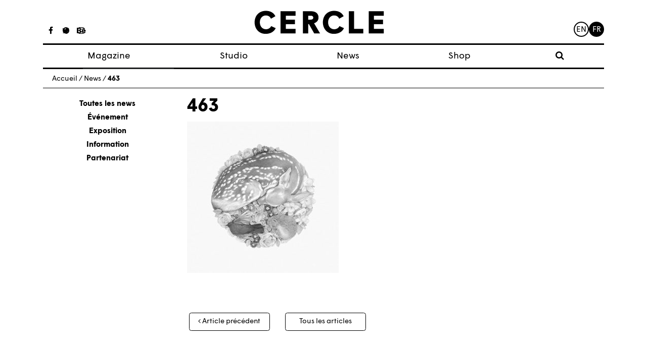

--- FILE ---
content_type: text/html; charset=UTF-8
request_url: https://www.cerclemagazine.com/magazine/articles-magazine/technique-parfaite-de-denise-nestor/attachment/463/
body_size: 6997
content:
<!DOCTYPE html><html lang="fr-FR"><head><meta charset="UTF-8"><meta http-equiv="X-UA-Compatible" content="IE=edge"><meta name="viewport" content="width=device-width, initial-scale=1"><meta name="mobile-web-app-capable" content="yes"><meta name="apple-mobile-web-app-capable" content="yes"><meta name="apple-mobile-web-app-title" content="Cercle - Studio de création graphique à Strasbourg, France."><link rel="profile" href="https://gmpg.org/xfn/11"><link rel="pingback" href="https://www.cerclemagazine.com/xmlrpc.php"><link href="https://fonts.googleapis.com/css?family=Work+Sans:300,400,600" rel="stylesheet"><meta name='robots' content='index, follow, max-image-preview:large, max-snippet:-1, max-video-preview:-1' /><link media="all" href="https://www.cerclemagazine.com/wp-content/cache/autoptimize/css/autoptimize_4b5a9d6290582b0273bac601b3b4e896.css" rel="stylesheet"><link media="only screen and (max-width: 768px)" href="https://www.cerclemagazine.com/wp-content/cache/autoptimize/css/autoptimize_6fe211f8bb15af76999ce9135805d7af.css" rel="stylesheet"><title>463 &#8212; Cercle</title><link rel="canonical" href="https://www.cerclemagazine.com/wp-content/uploads/2013/10/463.jpg" /><meta property="og:locale" content="fr_FR" /><meta property="og:type" content="article" /><meta property="og:title" content="463 &#8212; Cercle" /><meta property="og:description" content="Wreath (february), original drawing – 16&#039; x 16&#039;, pencil on paper. [...]Lire la suite…" /><meta property="og:url" content="https://www.cerclemagazine.com/wp-content/uploads/2013/10/463.jpg" /><meta property="og:site_name" content="Cercle" /><meta property="article:publisher" content="https://www.facebook.com/cerclemagazine/" /><meta property="article:modified_time" content="2017-06-06T11:26:58+00:00" /><meta property="og:image" content="https://www.cerclemagazine.com/magazine/articles-magazine/technique-parfaite-de-denise-nestor/attachment/463" /><meta property="og:image:width" content="670" /><meta property="og:image:height" content="670" /><meta property="og:image:type" content="image/jpeg" /><meta name="twitter:card" content="summary_large_image" /><meta name="twitter:site" content="@CercleMagazine" /> <script type="application/ld+json" class="yoast-schema-graph">{"@context":"https://schema.org","@graph":[{"@type":"WebPage","@id":"https://www.cerclemagazine.com/wp-content/uploads/2013/10/463.jpg","url":"https://www.cerclemagazine.com/wp-content/uploads/2013/10/463.jpg","name":"463 &#8212; Cercle","isPartOf":{"@id":"https://www.cerclemagazine.com/#website"},"primaryImageOfPage":{"@id":"https://www.cerclemagazine.com/wp-content/uploads/2013/10/463.jpg#primaryimage"},"image":{"@id":"https://www.cerclemagazine.com/wp-content/uploads/2013/10/463.jpg#primaryimage"},"thumbnailUrl":"https://www.cerclemagazine.com/wp-content/uploads/2013/10/463.jpg","datePublished":"2017-06-06T11:25:42+00:00","dateModified":"2017-06-06T11:26:58+00:00","breadcrumb":{"@id":"https://www.cerclemagazine.com/wp-content/uploads/2013/10/463.jpg#breadcrumb"},"inLanguage":"fr-FR","potentialAction":[{"@type":"ReadAction","target":["https://www.cerclemagazine.com/wp-content/uploads/2013/10/463.jpg"]}]},{"@type":"ImageObject","inLanguage":"fr-FR","@id":"https://www.cerclemagazine.com/wp-content/uploads/2013/10/463.jpg#primaryimage","url":"https://www.cerclemagazine.com/wp-content/uploads/2013/10/463.jpg","contentUrl":"https://www.cerclemagazine.com/wp-content/uploads/2013/10/463.jpg","width":670,"height":670,"caption":"Wreath (february), original drawing – 16' x 16', pencil on paper."},{"@type":"BreadcrumbList","@id":"https://www.cerclemagazine.com/wp-content/uploads/2013/10/463.jpg#breadcrumb","itemListElement":[{"@type":"ListItem","position":1,"name":"Home","item":"https://www.cerclemagazine.com/"},{"@type":"ListItem","position":2,"name":"Technique parfaite de Denise Nestor","item":"https://www.cerclemagazine.com/magazine/articles-magazine/technique-parfaite-de-denise-nestor/"},{"@type":"ListItem","position":3,"name":"463"}]},{"@type":"WebSite","@id":"https://www.cerclemagazine.com/#website","url":"https://www.cerclemagazine.com/","name":"Cercle","description":"Studio de création graphique à Strasbourg, France.","publisher":{"@id":"https://www.cerclemagazine.com/#organization"},"potentialAction":[{"@type":"SearchAction","target":{"@type":"EntryPoint","urlTemplate":"https://www.cerclemagazine.com/?s={search_term_string}"},"query-input":"required name=search_term_string"}],"inLanguage":"fr-FR"},{"@type":"Organization","@id":"https://www.cerclemagazine.com/#organization","name":"CERCLE","url":"https://www.cerclemagazine.com/","logo":{"@type":"ImageObject","inLanguage":"fr-FR","@id":"https://www.cerclemagazine.com/#/schema/logo/image/","url":"https://www.cerclemagazine.com/wp-content/uploads/2017/03/logo-cercle.jpg","contentUrl":"https://www.cerclemagazine.com/wp-content/uploads/2017/03/logo-cercle.jpg","width":266,"height":47,"caption":"CERCLE"},"image":{"@id":"https://www.cerclemagazine.com/#/schema/logo/image/"},"sameAs":["https://www.facebook.com/cerclemagazine/","https://twitter.com/CercleMagazine","https://www.instagram.com/cercle_magazine/"]}]}</script> <link rel='dns-prefetch' href='//www.cerclemagazine.com' /><link rel="alternate" type="application/rss+xml" title="Cercle &raquo; Flux" href="https://www.cerclemagazine.com/feed/" /><link rel="alternate" type="application/rss+xml" title="Cercle &raquo; Flux des commentaires" href="https://www.cerclemagazine.com/comments/feed/" /><link rel="https://api.w.org/" href="https://www.cerclemagazine.com/wp-json/" /><link rel="alternate" title="JSON" type="application/json" href="https://www.cerclemagazine.com/wp-json/wp/v2/media/1731" /><link rel="EditURI" type="application/rsd+xml" title="RSD" href="https://www.cerclemagazine.com/xmlrpc.php?rsd" /><meta name="generator" content="WordPress 6.8.3" /><meta name="generator" content="WooCommerce 9.9.6" /><link rel='shortlink' href='https://www.cerclemagazine.com/?p=1731' /><link rel="alternate" title="oEmbed (JSON)" type="application/json+oembed" href="https://www.cerclemagazine.com/wp-json/oembed/1.0/embed?url=https%3A%2F%2Fwww.cerclemagazine.com%2Fmagazine%2Farticles-magazine%2Ftechnique-parfaite-de-denise-nestor%2Fattachment%2F463%2F" /><link rel="alternate" title="oEmbed (XML)" type="text/xml+oembed" href="https://www.cerclemagazine.com/wp-json/oembed/1.0/embed?url=https%3A%2F%2Fwww.cerclemagazine.com%2Fmagazine%2Farticles-magazine%2Ftechnique-parfaite-de-denise-nestor%2Fattachment%2F463%2F&#038;format=xml" /> <script type="text/javascript">(function(url){
	if(/(?:Chrome\/26\.0\.1410\.63 Safari\/537\.31|WordfenceTestMonBot)/.test(navigator.userAgent)){ return; }
	var addEvent = function(evt, handler) {
		if (window.addEventListener) {
			document.addEventListener(evt, handler, false);
		} else if (window.attachEvent) {
			document.attachEvent('on' + evt, handler);
		}
	};
	var removeEvent = function(evt, handler) {
		if (window.removeEventListener) {
			document.removeEventListener(evt, handler, false);
		} else if (window.detachEvent) {
			document.detachEvent('on' + evt, handler);
		}
	};
	var evts = 'contextmenu dblclick drag dragend dragenter dragleave dragover dragstart drop keydown keypress keyup mousedown mousemove mouseout mouseover mouseup mousewheel scroll'.split(' ');
	var logHuman = function() {
		if (window.wfLogHumanRan) { return; }
		window.wfLogHumanRan = true;
		var wfscr = document.createElement('script');
		wfscr.type = 'text/javascript';
		wfscr.async = true;
		wfscr.src = url + '&r=' + Math.random();
		(document.getElementsByTagName('head')[0]||document.getElementsByTagName('body')[0]).appendChild(wfscr);
		for (var i = 0; i < evts.length; i++) {
			removeEvent(evts[i], logHuman);
		}
	};
	for (var i = 0; i < evts.length; i++) {
		addEvent(evts[i], logHuman);
	}
})('//www.cerclemagazine.com/?wordfence_lh=1&hid=ADDEF0CEB9035FA9854BD84C0AA88EA9');</script><meta name="mobile-web-app-capable" content="yes"><meta name="apple-mobile-web-app-capable" content="yes"><meta name="apple-mobile-web-app-title" content="Cercle - Studio de création graphique à Strasbourg, France."> <noscript><style>.woocommerce-product-gallery{ opacity: 1 !important; }</style></noscript><link rel="icon" href="https://www.cerclemagazine.com/wp-content/uploads/2017/04/spinner.gif" sizes="32x32" /><link rel="icon" href="https://www.cerclemagazine.com/wp-content/uploads/2017/04/spinner.gif" sizes="192x192" /><link rel="apple-touch-icon" href="https://www.cerclemagazine.com/wp-content/uploads/2017/04/spinner.gif" /><meta name="msapplication-TileImage" content="https://www.cerclemagazine.com/wp-content/uploads/2017/04/spinner.gif" /></head><body data-rsssl=1 class="attachment wp-singular attachment-template-default single single-attachment postid-1731 attachmentid-1731 attachment-jpeg wp-custom-logo wp-embed-responsive wp-theme-understrap wp-child-theme-understrap-child theme-understrap woocommerce-no-js group-blog understrap-has-sidebar"><div id="fb-root"></div><div class="hfeed site" id="page"><div class="wrapper-fluid wrapper-navbar wrapper-menu-cercle" id="wrapper-navbar"> <a class="skip-link screen-reader-text sr-only" href="#content">Passer au contenu</a><nav class="navbar navbar-toggleable-md fixed-top"><div class="container"><ul class="hidden-md-down list-inline social-icons social-icons__studio"><li class="list-inline-item"> <a href="https://www.facebook.com/cerclestudio"><i class="fa fa-facebook" aria-hidden="true"></i></a></li><li class="list-inline-item"> <a href="https://fr.pinterest.com/cerclestudio/"><i class="fa fa-pinterest" aria-hidden="true"></i></a></li><li class="list-inline-item"> <a href="https://www.behance.net/cerclestudio"><i class="fa fa-behance" aria-hidden="true"></i></a></li></ul><ul class="hidden-md-down list-inline social-icons social-icons__magazine"><li class="list-inline-item"> <a href="https://www.facebook.com/cerclemagazine/"><i class="fa fa-facebook" aria-hidden="true"></i></a></li><li class="list-inline-item"> <a href="https://twitter.com/CercleMagazine"><i class="fa fa-twitter" aria-hidden="true"></i></a></li><li class="list-inline-item"> <a href="https://www.instagram.com/cercle_magazine/"><i class="fa fa-instagram"
 aria-hidden="true"></i></a></li></ul> <button class="navbar-toggler collapsed" type="button" data-toggle="collapse" data-target="#navbarNavDropdown"
 aria-controls="navbarNavDropdown" aria-expanded="false" aria-label="Toggle navigation"> <span class="icon-bar"></span> <span class="icon-bar"></span> <span class="icon-bar"></span> <span class="sr-only">Toggle navigation</span> </button> <a class="navbar-brand" rel="home" href="https://www.cerclemagazine.com/"
 title="Cercle"> <svg width="261px" height="48px" viewBox="372 328 261 48" version="1.1" xmlns="http://www.w3.org/2000/svg"
 xmlns:xlink="http://www.w3.org/1999/xlink"> <desc>Created with Sketch.</desc> <defs></defs> <g id="cercle" stroke="none" stroke-width="1" fill="none" fill-rule="evenodd"
 transform="translate(372.000000, 328.000000)"> <path
 d="M0,23.8009386 C0,10.4060794 8.8862491,0.489021661 22.7965126,0.489021661 C31.8759206,0.489021661 38.5733502,4.417213 41.9861372,11.3718736 L33.0358159,16.4590181 C31.1032852,12.4017401 27.9477292,9.82660289 22.4742671,9.82660289 C16.099083,9.82660289 10.5606065,15.2359928 10.5606065,23.8009386 C10.5606065,32.7522022 16.4213285,37.7743321 22.7965126,37.7743321 C27.8186426,37.7743321 31.5536751,35.1982527 33.4862058,31.399148 L42.6306282,35.5855126 C39.3459856,42.4751588 32.3272527,47.1119134 22.0879495,47.1119134 C8.95126354,47.1119134 0,37.065769 0,23.8009386"
 id="Fill-1" fill="#000000"></path> <polyline id="Fill-3" fill="#000000"
 points="52.4789025 1.26165704 82.7445379 1.26165704 82.7445379 10.4701516 63.039509 10.4701516 63.039509 18.3265343 81.4574404 18.3265343 81.4574404 27.6000433 63.039509 27.6000433 63.039509 37.1298412 82.7445379 37.1298412 82.7445379 46.339278 52.4789025 46.339278 52.4789025 1.26165704"> </polyline> <path
 d="M113.651838,18.3265343 C116.742379,18.3265343 118.545823,16.7812635 118.545823,14.3342708 C118.545823,11.8232058 116.678307,10.3420072 113.651838,10.3420072 L108.242448,10.3420072 L108.242448,18.3265343 L113.651838,18.3265343 Z M97.6808989,1.26165704 L113.71591,1.26165704 C123.69704,1.26165704 129.10643,6.22065704 129.10643,13.9479531 C129.10643,19.9368195 125.757715,23.671852 120.155166,25.6675126 L132.326058,46.339278 L120.477412,46.339278 L109.658632,27.2777978 L108.242448,27.2777978 L108.242448,46.339278 L97.6808989,46.339278 L97.6808989,1.26165704 L97.6808989,1.26165704 Z"
 id="Fill-4" fill="#000000"></path> <path
 d="M137.92578,23.8009386 C137.92578,10.4060794 146.812971,0.489021661 160.72135,0.489021661 C169.8017,0.489021661 176.498188,4.417213 179.911917,11.3718736 L170.960653,16.4590181 C169.029065,12.4017401 165.873509,9.82660289 160.399105,9.82660289 C154.024863,9.82660289 148.486386,15.2359928 148.486386,23.8009386 C148.486386,32.7522022 154.347108,37.7743321 160.72135,37.7743321 C165.744422,37.7743321 169.479455,35.1982527 171.411986,31.399148 L180.555466,35.5855126 C177.271765,42.4751588 170.25209,47.1119134 160.012787,47.1119134 C146.877043,47.1119134 137.92578,37.065769 137.92578,23.8009386"
 id="Fill-5" fill="#000000"></path> <polyline id="Fill-6" fill="#000000"
 points="190.404682 1.26165704 200.965289 1.26165704 200.965289 37.1298412 219.576379 37.1298412 219.576379 46.339278 190.404682 46.339278 190.404682 1.26165704"> </polyline> <polyline id="Fill-7" fill="#000000"
 points="230.584549 1.26165704 260.850184 1.26165704 260.850184 10.4701516 241.145155 10.4701516 241.145155 18.3265343 259.563087 18.3265343 259.563087 27.6000433 241.145155 27.6000433 241.145155 37.1298412 260.850184 37.1298412 260.850184 46.339278 230.584549 46.339278 230.584549 1.26165704"> </polyline> </g> </svg> </a><ul class="menu-lang"><li class="lang-item lang-item-7 lang-item-en no-translation lang-item-first"><a lang="en-GB" hreflang="en-GB" href="https://www.cerclemagazine.com/en/">en</a></li><li class="lang-item lang-item-4 lang-item-fr current-lang no-translation"><a lang="fr-FR" hreflang="fr-FR" href="https://www.cerclemagazine.com/" aria-current="true">fr</a></li></ul><div id="navbarNavDropdown" class="collapse navbar-collapse"><ul id="main-menu" class="navbar-nav"><li itemscope="itemscope" itemtype="https://www.schema.org/SiteNavigationElement" id="menu-item-25" class="menu-item menu-item-type-post_type menu-item-object-page menu-item-has-children dropdown menu-item-25 nav-item"><a title="Magazine" href="#" data-toggle="dropdown" aria-haspopup="true" aria-expanded="false" class="dropdown-toggle nav-link" id="menu-item-dropdown-25">Magazine</a><ul class="dropdown-menu" aria-labelledby="menu-item-dropdown-25" role="menu"><li itemscope="itemscope" itemtype="https://www.schema.org/SiteNavigationElement" id="menu-item-774" class="menu-item menu-item-type-post_type_archive menu-item-object-article_magazine menu-item-774 nav-item"><a title="Articles" href="https://www.cerclemagazine.com/magazine/articles-magazine/" class="dropdown-item">Articles</a></li><li itemscope="itemscope" itemtype="https://www.schema.org/SiteNavigationElement" id="menu-item-53" class="menu-item menu-item-type-post_type menu-item-object-page menu-item-53 nav-item"><a title="À propos" href="https://www.cerclemagazine.com/magazine/a-propos/" class="dropdown-item">À propos</a></li><li itemscope="itemscope" itemtype="https://www.schema.org/SiteNavigationElement" id="menu-item-52" class="menu-item menu-item-type-post_type menu-item-object-page menu-item-52 nav-item"><a title="Numéros" href="https://www.cerclemagazine.com/magazine/numeros/" class="dropdown-item">Numéros</a></li></ul></li><li itemscope="itemscope" itemtype="https://www.schema.org/SiteNavigationElement" id="menu-item-9190" class="menu-item menu-item-type-custom menu-item-object-custom menu-item-9190 nav-item"><a title="Studio" target="_blank" rel="noopener noreferrer" href="https://cerclestudio.com/" class="nav-link">Studio</a></li><li itemscope="itemscope" itemtype="https://www.schema.org/SiteNavigationElement" id="menu-item-23" class="menu-item menu-item-type-post_type menu-item-object-page menu-item-23 nav-item"><a title="News" href="https://www.cerclemagazine.com/news-fr/" class="nav-link">News</a></li><li itemscope="itemscope" itemtype="https://www.schema.org/SiteNavigationElement" id="menu-item-6381" class="menu-item menu-item-type-post_type menu-item-object-page menu-item-6381 nav-item"><a title="Shop" href="https://www.cerclemagazine.com/boutique/" class="nav-link">Shop</a></li><li><form role="search" method="get" id="searchform" class="searchform" action="https://www.cerclemagazine.com/" ><div><div class="show-searchform"><label class="screen-reader-text" for="s"><i class="fa fa-search" aria-hidden="true"></i></label></div><div class="the-searchform"><input type="text" value="" name="s" id="s" /><input type="submit" id="searchsubmit" value="Rechercher" /></div></div></form></li></ul></div></div></nav></div><div class="wrapper" id="single-wrapper"><div class="container" id="content" tabindex="-1"><p class="breadcrumbs"><span xmlns:v="http://rdf.data-vocabulary.org/#"><span typeof="v:Breadcrumb"><a href="https://www.cerclemagazine.com" rel="v:url" property="v:title">Accueil</a> / <span rel="v:child" typeof="v:Breadcrumb"><a href="https://www.cerclemagazine.com/news-fr" rel="v:url" property="v:title">News</a> / <span class="breadcrumb_last">463</span></span></span></span></p><div class="row"><div class="col-md-3"><ul class="list-unstyled col-g__liste-categories"><li><a class="active" href="/news-fr/">Toutes les news</a></li><li><a href="https://www.cerclemagazine.com/category/evenement/" alt="View all post filed under Événement">Événement</a></li><li><a href="https://www.cerclemagazine.com/category/exposition/" alt="View all post filed under Exposition">Exposition</a></li><li><a href="https://www.cerclemagazine.com/category/information/" alt="View all post filed under Information">Information</a></li><li><a href="https://www.cerclemagazine.com/category/partenariat/" alt="View all post filed under Partenariat">Partenariat</a></li></ul></div><div class="col-md-9"><main class="site-main" id="main"><div class="article-single-mag--image"></div><article class="article-single-mag post-1731 attachment type-attachment status-inherit hentry" id="post-1731"><header class="entry-header"><h1 class="">463</h1></header><div class="entry-content"><p class="attachment"><a href='https://www.cerclemagazine.com/wp-content/uploads/2013/10/463.jpg'><img fetchpriority="high" decoding="async" width="300" height="300" src="https://www.cerclemagazine.com/wp-content/uploads/2013/10/463-300x300.jpg" class="attachment-medium size-medium" alt="" srcset="https://www.cerclemagazine.com/wp-content/uploads/2013/10/463-300x300.jpg 300w, https://www.cerclemagazine.com/wp-content/uploads/2013/10/463-150x150.jpg 150w, https://www.cerclemagazine.com/wp-content/uploads/2013/10/463.jpg 670w" sizes="(max-width: 300px) 100vw, 300px" /></a></p></div><footer class="entry-footer"></footer></article><div class="legende-gallerie"><p> <br></p></div><nav class="navigation post-navigation post-navigation-post"><h2 class="sr-only">Navigation des articles</h2><div class="nav-links row" style="text-align: center;"><div class="col-sm-4"> <span class="nav-next"><a class="btn btn-cercle" href="https://www.cerclemagazine.com/magazine/articles-magazine/technique-parfaite-de-denise-nestor/" rel="prev"><i class="fa fa-angle-left"></i>&nbsp;Article précédent</a></span></div><div class="col-sm-4"> <a href="/blog" class="btn btn-cercle btn-pagination-milieu" >Tous les articles</a></div><div class="col-sm-4"></div></div></nav></main></div></div></div></div><div class="wrapper" id="wrapper-footer"><div class="container"><div class="menu-footer"><ul id="menu-menu-footer-fr" class="menu"><li id="menu-item-786" class="menu-item menu-item-type-custom menu-item-object-custom menu-item-786"><a href="/magazine/a-propos/#contact">Contact Magazine</a></li><li id="menu-item-36" class="menu-item menu-item-type-post_type menu-item-object-page menu-item-36"><a href="https://www.cerclemagazine.com/mentions-legales/">Mentions légales</a></li><li id="menu-item-39" class="menu-item menu-item-type-custom menu-item-object-custom menu-item-39"><a target="_blank" href="http://sebastien-poilvert.com/">Site par Sébastien Poilvert</a></li></ul></div></div></div></div> <script type="speculationrules">{"prefetch":[{"source":"document","where":{"and":[{"href_matches":"\/*"},{"not":{"href_matches":["\/wp-*.php","\/wp-admin\/*","\/wp-content\/uploads\/*","\/wp-content\/*","\/wp-content\/plugins\/*","\/wp-content\/themes\/understrap-child\/*","\/wp-content\/themes\/understrap\/*","\/*\\?(.+)"]}},{"not":{"selector_matches":"a[rel~=\"nofollow\"]"}},{"not":{"selector_matches":".no-prefetch, .no-prefetch a"}}]},"eagerness":"conservative"}]}</script> <noscript><style>.lazyload{display:none;}</style></noscript><script data-noptimize="1">window.lazySizesConfig=window.lazySizesConfig||{};window.lazySizesConfig.loadMode=1;</script><script async data-noptimize="1" src='https://www.cerclemagazine.com/wp-content/plugins/autoptimize/classes/external/js/lazysizes.min.js?ao_version=3.1.13'></script> <script type="text/javascript">var _gaq = _gaq || [];
		_gaq.push(['_setAccount', 'UA-34843231-1']);
		_gaq.push(['_trackPageview']);

		(function() {
		var ga = document.createElement('script'); ga.type = 'text/javascript'; ga.async = true;
		ga.src = ('https:' == document.location.protocol ? 'https://ssl' : 'http://www') + '.google-analytics.com/ga.js';
		var s = document.getElementsByTagName('script')[0]; s.parentNode.insertBefore(ga, s);
		})();</script> <script defer src="https://www.cerclemagazine.com/wp-content/cache/autoptimize/js/autoptimize_98341d0f463da6ed780e7ea360558a5c.js"></script></body></html>